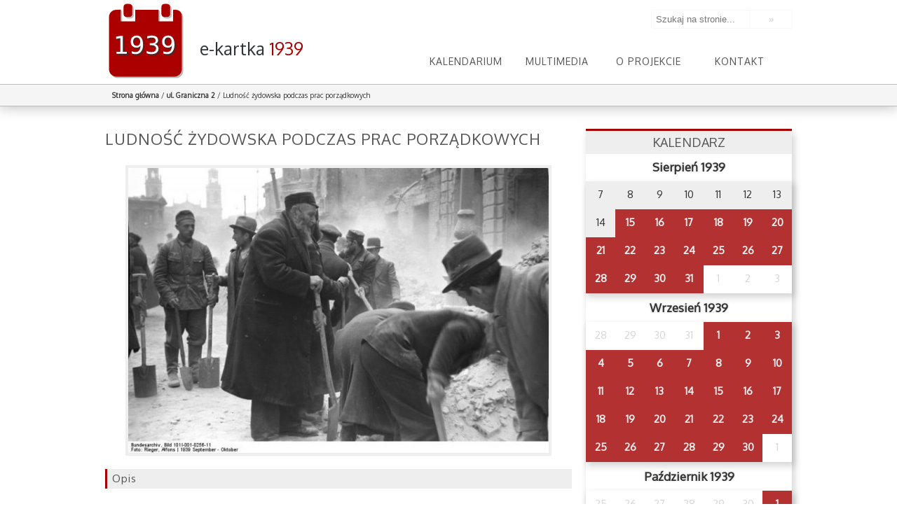

--- FILE ---
content_type: text/html; charset=UTF-8
request_url: http://blog.wrzesien39.waw.pl/kartka/ludnosc-zydowska/warschau-juden-bei-aufraumungsarbeiten-6
body_size: 9333
content:
<!doctype html>
<html lang="pl">
<head>
    <base href="http://blog.wrzesien39.waw.pl/" />
    <meta charset="utf-8" />
    <title>Ludność żydowska podczas prac porządkowych  - e-kartka z kalendarza 1939</title>
    <meta name="robots" content="index, follow" />
    <meta name="viewport" content="width=device-width, initial-scale=1">
    <meta name="apple-itunes-app" content="app-id=905267634">
    <!--[if IE]>
    <script src="http://blog.wrzesien39.waw.pl/wp-content/themes/kartka/js/html5.js"></script>
    <![endif]-->
    <link href='http://fonts.googleapis.com/css?family=Oxygen&subset=latin,latin-ext' rel='stylesheet' type='text/css'>
    <link rel="stylesheet" href="http://blog.wrzesien39.waw.pl/wp-content/themes/kartka/css/main.css?1566310936" type="text/css" media="screen, projection" />
    <script src="http://blog.wrzesien39.waw.pl/wp-content/themes/kartka/js/jquery.js"></script>
    <script src="http://blog.wrzesien39.waw.pl/wp-content/themes/kartka/js/jquery-ui.min.js" ></script>
    <script src="http://blog.wrzesien39.waw.pl/wp-content/themes/kartka/js/jquery.beforeafter-1.4.min.js" ></script>
    <script src="http://blog.wrzesien39.waw.pl/wp-content/themes/kartka/js/slidr.min.js" ></script>
    <script src="http://blog.wrzesien39.waw.pl/wp-content/themes/kartka/js/jquery.tooltipster.min.js" ></script>
    <script src="http://blog.wrzesien39.waw.pl/wp-content/themes/kartka/js/moment-with-langs.min.js" ></script>
    <script src="https://maps.googleapis.com/maps/api/js?key=AIzaSyBDbf_919UGYz6OKEwmjz8HLVC3WFqVDAs"
            async defer></script>

    <script type="text/javascript">
        var templatedir = "http://blog.wrzesien39.waw.pl/wp-content/themes/kartka";
        var now="2026-01-18";
        var siteurl="http://blog.wrzesien39.waw.pl";
    </script>
    <script src="http://blog.wrzesien39.waw.pl/wp-content/themes/kartka/js/main.js"></script>
    <meta name='robots' content='index, follow, max-image-preview:large, max-snippet:-1, max-video-preview:-1' />
	<style>img:is([sizes="auto" i], [sizes^="auto," i]) { contain-intrinsic-size: 3000px 1500px }</style>
	
	<!-- This site is optimized with the Yoast SEO plugin v23.9 - https://yoast.com/wordpress/plugins/seo/ -->
	<link rel="canonical" href="http://blog.wrzesien39.waw.pl/kartka/ludnosc-zydowska/warschau-juden-bei-aufraumungsarbeiten-6/" />
	<meta property="og:locale" content="pl_PL" />
	<meta property="og:type" content="article" />
	<meta property="og:title" content="Ludność żydowska podczas prac porządkowych  - e-kartka z kalendarza 1939" />
	<meta property="og:description" content="Wikimedia Commons, domena publiczna" />
	<meta property="og:url" content="http://blog.wrzesien39.waw.pl/kartka/ludnosc-zydowska/warschau-juden-bei-aufraumungsarbeiten-6/" />
	<meta property="og:site_name" content="e-kartka z kalendarza 1939" />
	<meta property="article:modified_time" content="2014-09-30T13:41:54+00:00" />
	<meta property="og:image" content="http://blog.wrzesien39.waw.pl/kartka/ludnosc-zydowska/warschau-juden-bei-aufraumungsarbeiten-6" />
	<meta property="og:image:width" content="800" />
	<meta property="og:image:height" content="543" />
	<meta property="og:image:type" content="image/jpeg" />
	<script type="application/ld+json" class="yoast-schema-graph">{"@context":"https://schema.org","@graph":[{"@type":"WebPage","@id":"http://blog.wrzesien39.waw.pl/kartka/ludnosc-zydowska/warschau-juden-bei-aufraumungsarbeiten-6/","url":"http://blog.wrzesien39.waw.pl/kartka/ludnosc-zydowska/warschau-juden-bei-aufraumungsarbeiten-6/","name":"Ludność żydowska podczas prac porządkowych - e-kartka z kalendarza 1939","isPartOf":{"@id":"https://www.w.wrzesien39.waw.pl/#website"},"primaryImageOfPage":{"@id":"http://blog.wrzesien39.waw.pl/kartka/ludnosc-zydowska/warschau-juden-bei-aufraumungsarbeiten-6/#primaryimage"},"image":{"@id":"http://blog.wrzesien39.waw.pl/kartka/ludnosc-zydowska/warschau-juden-bei-aufraumungsarbeiten-6/#primaryimage"},"thumbnailUrl":"http://blog.wrzesien39.waw.pl/wp-content/uploads/Bundesarchiv_Bild_101I-001-0256-11_Warschau_Juden_-_bei_Aufräumungsarbeiten.jpg","datePublished":"2014-09-26T10:01:12+00:00","dateModified":"2014-09-30T13:41:54+00:00","breadcrumb":{"@id":"http://blog.wrzesien39.waw.pl/kartka/ludnosc-zydowska/warschau-juden-bei-aufraumungsarbeiten-6/#breadcrumb"},"inLanguage":"pl-PL","potentialAction":[{"@type":"ReadAction","target":["http://blog.wrzesien39.waw.pl/kartka/ludnosc-zydowska/warschau-juden-bei-aufraumungsarbeiten-6/"]}]},{"@type":"ImageObject","inLanguage":"pl-PL","@id":"http://blog.wrzesien39.waw.pl/kartka/ludnosc-zydowska/warschau-juden-bei-aufraumungsarbeiten-6/#primaryimage","url":"http://blog.wrzesien39.waw.pl/wp-content/uploads/Bundesarchiv_Bild_101I-001-0256-11_Warschau_Juden_-_bei_Aufräumungsarbeiten.jpg","contentUrl":"http://blog.wrzesien39.waw.pl/wp-content/uploads/Bundesarchiv_Bild_101I-001-0256-11_Warschau_Juden_-_bei_Aufräumungsarbeiten.jpg","width":800,"height":543,"caption":"Wikimedia Commons, domena publiczna"},{"@type":"BreadcrumbList","@id":"http://blog.wrzesien39.waw.pl/kartka/ludnosc-zydowska/warschau-juden-bei-aufraumungsarbeiten-6/#breadcrumb","itemListElement":[{"@type":"ListItem","position":1,"name":"Home","item":"https://www.w.wrzesien39.waw.pl/"},{"@type":"ListItem","position":2,"name":"ul. Graniczna 2","item":"https://blog.wordpress.wrzesien39.waw.pl/kartka/ludnosc-zydowska"},{"@type":"ListItem","position":3,"name":"Ludność żydowska podczas prac porządkowych"}]},{"@type":"WebSite","@id":"https://www.w.wrzesien39.waw.pl/#website","url":"https://www.w.wrzesien39.waw.pl/","name":"e-kartka z kalendarza 1939","description":"","potentialAction":[{"@type":"SearchAction","target":{"@type":"EntryPoint","urlTemplate":"https://www.w.wrzesien39.waw.pl/?s={search_term_string}"},"query-input":{"@type":"PropertyValueSpecification","valueRequired":true,"valueName":"search_term_string"}}],"inLanguage":"pl-PL"}]}</script>
	<!-- / Yoast SEO plugin. -->


<script type="text/javascript">
/* <![CDATA[ */
window._wpemojiSettings = {"baseUrl":"https:\/\/s.w.org\/images\/core\/emoji\/16.0.1\/72x72\/","ext":".png","svgUrl":"https:\/\/s.w.org\/images\/core\/emoji\/16.0.1\/svg\/","svgExt":".svg","source":{"concatemoji":"http:\/\/blog.wrzesien39.waw.pl\/wp-includes\/js\/wp-emoji-release.min.js?ver=6.8.3"}};
/*! This file is auto-generated */
!function(s,n){var o,i,e;function c(e){try{var t={supportTests:e,timestamp:(new Date).valueOf()};sessionStorage.setItem(o,JSON.stringify(t))}catch(e){}}function p(e,t,n){e.clearRect(0,0,e.canvas.width,e.canvas.height),e.fillText(t,0,0);var t=new Uint32Array(e.getImageData(0,0,e.canvas.width,e.canvas.height).data),a=(e.clearRect(0,0,e.canvas.width,e.canvas.height),e.fillText(n,0,0),new Uint32Array(e.getImageData(0,0,e.canvas.width,e.canvas.height).data));return t.every(function(e,t){return e===a[t]})}function u(e,t){e.clearRect(0,0,e.canvas.width,e.canvas.height),e.fillText(t,0,0);for(var n=e.getImageData(16,16,1,1),a=0;a<n.data.length;a++)if(0!==n.data[a])return!1;return!0}function f(e,t,n,a){switch(t){case"flag":return n(e,"\ud83c\udff3\ufe0f\u200d\u26a7\ufe0f","\ud83c\udff3\ufe0f\u200b\u26a7\ufe0f")?!1:!n(e,"\ud83c\udde8\ud83c\uddf6","\ud83c\udde8\u200b\ud83c\uddf6")&&!n(e,"\ud83c\udff4\udb40\udc67\udb40\udc62\udb40\udc65\udb40\udc6e\udb40\udc67\udb40\udc7f","\ud83c\udff4\u200b\udb40\udc67\u200b\udb40\udc62\u200b\udb40\udc65\u200b\udb40\udc6e\u200b\udb40\udc67\u200b\udb40\udc7f");case"emoji":return!a(e,"\ud83e\udedf")}return!1}function g(e,t,n,a){var r="undefined"!=typeof WorkerGlobalScope&&self instanceof WorkerGlobalScope?new OffscreenCanvas(300,150):s.createElement("canvas"),o=r.getContext("2d",{willReadFrequently:!0}),i=(o.textBaseline="top",o.font="600 32px Arial",{});return e.forEach(function(e){i[e]=t(o,e,n,a)}),i}function t(e){var t=s.createElement("script");t.src=e,t.defer=!0,s.head.appendChild(t)}"undefined"!=typeof Promise&&(o="wpEmojiSettingsSupports",i=["flag","emoji"],n.supports={everything:!0,everythingExceptFlag:!0},e=new Promise(function(e){s.addEventListener("DOMContentLoaded",e,{once:!0})}),new Promise(function(t){var n=function(){try{var e=JSON.parse(sessionStorage.getItem(o));if("object"==typeof e&&"number"==typeof e.timestamp&&(new Date).valueOf()<e.timestamp+604800&&"object"==typeof e.supportTests)return e.supportTests}catch(e){}return null}();if(!n){if("undefined"!=typeof Worker&&"undefined"!=typeof OffscreenCanvas&&"undefined"!=typeof URL&&URL.createObjectURL&&"undefined"!=typeof Blob)try{var e="postMessage("+g.toString()+"("+[JSON.stringify(i),f.toString(),p.toString(),u.toString()].join(",")+"));",a=new Blob([e],{type:"text/javascript"}),r=new Worker(URL.createObjectURL(a),{name:"wpTestEmojiSupports"});return void(r.onmessage=function(e){c(n=e.data),r.terminate(),t(n)})}catch(e){}c(n=g(i,f,p,u))}t(n)}).then(function(e){for(var t in e)n.supports[t]=e[t],n.supports.everything=n.supports.everything&&n.supports[t],"flag"!==t&&(n.supports.everythingExceptFlag=n.supports.everythingExceptFlag&&n.supports[t]);n.supports.everythingExceptFlag=n.supports.everythingExceptFlag&&!n.supports.flag,n.DOMReady=!1,n.readyCallback=function(){n.DOMReady=!0}}).then(function(){return e}).then(function(){var e;n.supports.everything||(n.readyCallback(),(e=n.source||{}).concatemoji?t(e.concatemoji):e.wpemoji&&e.twemoji&&(t(e.twemoji),t(e.wpemoji)))}))}((window,document),window._wpemojiSettings);
/* ]]> */
</script>
<style id='wp-emoji-styles-inline-css' type='text/css'>

	img.wp-smiley, img.emoji {
		display: inline !important;
		border: none !important;
		box-shadow: none !important;
		height: 1em !important;
		width: 1em !important;
		margin: 0 0.07em !important;
		vertical-align: -0.1em !important;
		background: none !important;
		padding: 0 !important;
	}
</style>
<link rel='stylesheet' id='wp-block-library-css' href='http://blog.wrzesien39.waw.pl/wp-includes/css/dist/block-library/style.min.css?ver=6.8.3' type='text/css' media='all' />
<style id='classic-theme-styles-inline-css' type='text/css'>
/*! This file is auto-generated */
.wp-block-button__link{color:#fff;background-color:#32373c;border-radius:9999px;box-shadow:none;text-decoration:none;padding:calc(.667em + 2px) calc(1.333em + 2px);font-size:1.125em}.wp-block-file__button{background:#32373c;color:#fff;text-decoration:none}
</style>
<style id='global-styles-inline-css' type='text/css'>
:root{--wp--preset--aspect-ratio--square: 1;--wp--preset--aspect-ratio--4-3: 4/3;--wp--preset--aspect-ratio--3-4: 3/4;--wp--preset--aspect-ratio--3-2: 3/2;--wp--preset--aspect-ratio--2-3: 2/3;--wp--preset--aspect-ratio--16-9: 16/9;--wp--preset--aspect-ratio--9-16: 9/16;--wp--preset--color--black: #000000;--wp--preset--color--cyan-bluish-gray: #abb8c3;--wp--preset--color--white: #ffffff;--wp--preset--color--pale-pink: #f78da7;--wp--preset--color--vivid-red: #cf2e2e;--wp--preset--color--luminous-vivid-orange: #ff6900;--wp--preset--color--luminous-vivid-amber: #fcb900;--wp--preset--color--light-green-cyan: #7bdcb5;--wp--preset--color--vivid-green-cyan: #00d084;--wp--preset--color--pale-cyan-blue: #8ed1fc;--wp--preset--color--vivid-cyan-blue: #0693e3;--wp--preset--color--vivid-purple: #9b51e0;--wp--preset--gradient--vivid-cyan-blue-to-vivid-purple: linear-gradient(135deg,rgba(6,147,227,1) 0%,rgb(155,81,224) 100%);--wp--preset--gradient--light-green-cyan-to-vivid-green-cyan: linear-gradient(135deg,rgb(122,220,180) 0%,rgb(0,208,130) 100%);--wp--preset--gradient--luminous-vivid-amber-to-luminous-vivid-orange: linear-gradient(135deg,rgba(252,185,0,1) 0%,rgba(255,105,0,1) 100%);--wp--preset--gradient--luminous-vivid-orange-to-vivid-red: linear-gradient(135deg,rgba(255,105,0,1) 0%,rgb(207,46,46) 100%);--wp--preset--gradient--very-light-gray-to-cyan-bluish-gray: linear-gradient(135deg,rgb(238,238,238) 0%,rgb(169,184,195) 100%);--wp--preset--gradient--cool-to-warm-spectrum: linear-gradient(135deg,rgb(74,234,220) 0%,rgb(151,120,209) 20%,rgb(207,42,186) 40%,rgb(238,44,130) 60%,rgb(251,105,98) 80%,rgb(254,248,76) 100%);--wp--preset--gradient--blush-light-purple: linear-gradient(135deg,rgb(255,206,236) 0%,rgb(152,150,240) 100%);--wp--preset--gradient--blush-bordeaux: linear-gradient(135deg,rgb(254,205,165) 0%,rgb(254,45,45) 50%,rgb(107,0,62) 100%);--wp--preset--gradient--luminous-dusk: linear-gradient(135deg,rgb(255,203,112) 0%,rgb(199,81,192) 50%,rgb(65,88,208) 100%);--wp--preset--gradient--pale-ocean: linear-gradient(135deg,rgb(255,245,203) 0%,rgb(182,227,212) 50%,rgb(51,167,181) 100%);--wp--preset--gradient--electric-grass: linear-gradient(135deg,rgb(202,248,128) 0%,rgb(113,206,126) 100%);--wp--preset--gradient--midnight: linear-gradient(135deg,rgb(2,3,129) 0%,rgb(40,116,252) 100%);--wp--preset--font-size--small: 13px;--wp--preset--font-size--medium: 20px;--wp--preset--font-size--large: 36px;--wp--preset--font-size--x-large: 42px;--wp--preset--spacing--20: 0.44rem;--wp--preset--spacing--30: 0.67rem;--wp--preset--spacing--40: 1rem;--wp--preset--spacing--50: 1.5rem;--wp--preset--spacing--60: 2.25rem;--wp--preset--spacing--70: 3.38rem;--wp--preset--spacing--80: 5.06rem;--wp--preset--shadow--natural: 6px 6px 9px rgba(0, 0, 0, 0.2);--wp--preset--shadow--deep: 12px 12px 50px rgba(0, 0, 0, 0.4);--wp--preset--shadow--sharp: 6px 6px 0px rgba(0, 0, 0, 0.2);--wp--preset--shadow--outlined: 6px 6px 0px -3px rgba(255, 255, 255, 1), 6px 6px rgba(0, 0, 0, 1);--wp--preset--shadow--crisp: 6px 6px 0px rgba(0, 0, 0, 1);}:where(.is-layout-flex){gap: 0.5em;}:where(.is-layout-grid){gap: 0.5em;}body .is-layout-flex{display: flex;}.is-layout-flex{flex-wrap: wrap;align-items: center;}.is-layout-flex > :is(*, div){margin: 0;}body .is-layout-grid{display: grid;}.is-layout-grid > :is(*, div){margin: 0;}:where(.wp-block-columns.is-layout-flex){gap: 2em;}:where(.wp-block-columns.is-layout-grid){gap: 2em;}:where(.wp-block-post-template.is-layout-flex){gap: 1.25em;}:where(.wp-block-post-template.is-layout-grid){gap: 1.25em;}.has-black-color{color: var(--wp--preset--color--black) !important;}.has-cyan-bluish-gray-color{color: var(--wp--preset--color--cyan-bluish-gray) !important;}.has-white-color{color: var(--wp--preset--color--white) !important;}.has-pale-pink-color{color: var(--wp--preset--color--pale-pink) !important;}.has-vivid-red-color{color: var(--wp--preset--color--vivid-red) !important;}.has-luminous-vivid-orange-color{color: var(--wp--preset--color--luminous-vivid-orange) !important;}.has-luminous-vivid-amber-color{color: var(--wp--preset--color--luminous-vivid-amber) !important;}.has-light-green-cyan-color{color: var(--wp--preset--color--light-green-cyan) !important;}.has-vivid-green-cyan-color{color: var(--wp--preset--color--vivid-green-cyan) !important;}.has-pale-cyan-blue-color{color: var(--wp--preset--color--pale-cyan-blue) !important;}.has-vivid-cyan-blue-color{color: var(--wp--preset--color--vivid-cyan-blue) !important;}.has-vivid-purple-color{color: var(--wp--preset--color--vivid-purple) !important;}.has-black-background-color{background-color: var(--wp--preset--color--black) !important;}.has-cyan-bluish-gray-background-color{background-color: var(--wp--preset--color--cyan-bluish-gray) !important;}.has-white-background-color{background-color: var(--wp--preset--color--white) !important;}.has-pale-pink-background-color{background-color: var(--wp--preset--color--pale-pink) !important;}.has-vivid-red-background-color{background-color: var(--wp--preset--color--vivid-red) !important;}.has-luminous-vivid-orange-background-color{background-color: var(--wp--preset--color--luminous-vivid-orange) !important;}.has-luminous-vivid-amber-background-color{background-color: var(--wp--preset--color--luminous-vivid-amber) !important;}.has-light-green-cyan-background-color{background-color: var(--wp--preset--color--light-green-cyan) !important;}.has-vivid-green-cyan-background-color{background-color: var(--wp--preset--color--vivid-green-cyan) !important;}.has-pale-cyan-blue-background-color{background-color: var(--wp--preset--color--pale-cyan-blue) !important;}.has-vivid-cyan-blue-background-color{background-color: var(--wp--preset--color--vivid-cyan-blue) !important;}.has-vivid-purple-background-color{background-color: var(--wp--preset--color--vivid-purple) !important;}.has-black-border-color{border-color: var(--wp--preset--color--black) !important;}.has-cyan-bluish-gray-border-color{border-color: var(--wp--preset--color--cyan-bluish-gray) !important;}.has-white-border-color{border-color: var(--wp--preset--color--white) !important;}.has-pale-pink-border-color{border-color: var(--wp--preset--color--pale-pink) !important;}.has-vivid-red-border-color{border-color: var(--wp--preset--color--vivid-red) !important;}.has-luminous-vivid-orange-border-color{border-color: var(--wp--preset--color--luminous-vivid-orange) !important;}.has-luminous-vivid-amber-border-color{border-color: var(--wp--preset--color--luminous-vivid-amber) !important;}.has-light-green-cyan-border-color{border-color: var(--wp--preset--color--light-green-cyan) !important;}.has-vivid-green-cyan-border-color{border-color: var(--wp--preset--color--vivid-green-cyan) !important;}.has-pale-cyan-blue-border-color{border-color: var(--wp--preset--color--pale-cyan-blue) !important;}.has-vivid-cyan-blue-border-color{border-color: var(--wp--preset--color--vivid-cyan-blue) !important;}.has-vivid-purple-border-color{border-color: var(--wp--preset--color--vivid-purple) !important;}.has-vivid-cyan-blue-to-vivid-purple-gradient-background{background: var(--wp--preset--gradient--vivid-cyan-blue-to-vivid-purple) !important;}.has-light-green-cyan-to-vivid-green-cyan-gradient-background{background: var(--wp--preset--gradient--light-green-cyan-to-vivid-green-cyan) !important;}.has-luminous-vivid-amber-to-luminous-vivid-orange-gradient-background{background: var(--wp--preset--gradient--luminous-vivid-amber-to-luminous-vivid-orange) !important;}.has-luminous-vivid-orange-to-vivid-red-gradient-background{background: var(--wp--preset--gradient--luminous-vivid-orange-to-vivid-red) !important;}.has-very-light-gray-to-cyan-bluish-gray-gradient-background{background: var(--wp--preset--gradient--very-light-gray-to-cyan-bluish-gray) !important;}.has-cool-to-warm-spectrum-gradient-background{background: var(--wp--preset--gradient--cool-to-warm-spectrum) !important;}.has-blush-light-purple-gradient-background{background: var(--wp--preset--gradient--blush-light-purple) !important;}.has-blush-bordeaux-gradient-background{background: var(--wp--preset--gradient--blush-bordeaux) !important;}.has-luminous-dusk-gradient-background{background: var(--wp--preset--gradient--luminous-dusk) !important;}.has-pale-ocean-gradient-background{background: var(--wp--preset--gradient--pale-ocean) !important;}.has-electric-grass-gradient-background{background: var(--wp--preset--gradient--electric-grass) !important;}.has-midnight-gradient-background{background: var(--wp--preset--gradient--midnight) !important;}.has-small-font-size{font-size: var(--wp--preset--font-size--small) !important;}.has-medium-font-size{font-size: var(--wp--preset--font-size--medium) !important;}.has-large-font-size{font-size: var(--wp--preset--font-size--large) !important;}.has-x-large-font-size{font-size: var(--wp--preset--font-size--x-large) !important;}
:where(.wp-block-post-template.is-layout-flex){gap: 1.25em;}:where(.wp-block-post-template.is-layout-grid){gap: 1.25em;}
:where(.wp-block-columns.is-layout-flex){gap: 2em;}:where(.wp-block-columns.is-layout-grid){gap: 2em;}
:root :where(.wp-block-pullquote){font-size: 1.5em;line-height: 1.6;}
</style>
<link rel='stylesheet' id='contact-form-7-css' href='http://blog.wrzesien39.waw.pl/wp-content/plugins/contact-form-7/includes/css/styles.css?ver=6.0.1' type='text/css' media='all' />
<script type="text/javascript" src="http://blog.wrzesien39.waw.pl/wp-includes/js/jquery/jquery.min.js?ver=3.7.1" id="jquery-core-js"></script>
<script type="text/javascript" src="http://blog.wrzesien39.waw.pl/wp-includes/js/jquery/jquery-migrate.min.js?ver=3.4.1" id="jquery-migrate-js"></script>
<link rel="https://api.w.org/" href="http://blog.wrzesien39.waw.pl/wp-json/" /><link rel="alternate" title="JSON" type="application/json" href="http://blog.wrzesien39.waw.pl/wp-json/wp/v2/media/986" /><link rel="EditURI" type="application/rsd+xml" title="RSD" href="http://blog.wrzesien39.waw.pl/xmlrpc.php?rsd" />
<meta name="generator" content="WordPress 6.8.3" />
<link rel="alternate" title="oEmbed (JSON)" type="application/json+oembed" href="http://blog.wrzesien39.waw.pl/wp-json/oembed/1.0/embed?url=http%3A%2F%2Fblog.wrzesien39.waw.pl%2Fkartka%2Fludnosc-zydowska%2Fwarschau-juden-bei-aufraumungsarbeiten-6" />
<link rel="alternate" title="oEmbed (XML)" type="text/xml+oembed" href="http://blog.wrzesien39.waw.pl/wp-json/oembed/1.0/embed?url=http%3A%2F%2Fblog.wrzesien39.waw.pl%2Fkartka%2Fludnosc-zydowska%2Fwarschau-juden-bei-aufraumungsarbeiten-6&#038;format=xml" />
<style type="text/css">.recentcomments a{display:inline !important;padding:0 !important;margin:0 !important;}</style>		<style type="text/css" id="wp-custom-css">
			div.arch {
	text-align: center;
	font-size: 2em;
	color: #a0c0c0;
	margin-top: 1.5em;
	text-transform: uppercase;
}		</style>
		    <script>
  (function(i,s,o,g,r,a,m){i['GoogleAnalyticsObject']=r;i[r]=i[r]||function(){
  (i[r].q=i[r].q||[]).push(arguments)},i[r].l=1*new Date();a=s.createElement(o),
  m=s.getElementsByTagName(o)[0];a.async=1;a.src=g;m.parentNode.insertBefore(a,m)
  })(window,document,'script','//www.google-analytics.com/analytics.js','ga');

  ga('create', 'UA-5152696-12', 'auto');
  ga('send', 'pageview');

    </script>
    <link rel="icon" type="image/png" href="http://blog.wrzesien39.waw.pl/wp-content/themes/kartka/img/favicon_32.png" />
</head>
<body class="page id-986">
    <header id="header">
    <div class="pageSize">
        <div class="headerTitle">
            <a href="http://blog.wrzesien39.waw.pl" class="logo">
                <img src="http://blog.wrzesien39.waw.pl/wp-content/themes/kartka/img/logo.svg" alt="e-kartka z historii - Warszawa 1939" />
                <div class="text">
                    <h1>e-kartka <span>1939</span></h1>
                    <!--<h2>1939</h2>-->
                </div>

            </a>
        </div>
         <form role="search" method="get" class="search-form" action="http://blog.wrzesien39.waw.pl/">
	<label>
		<input type="search" class="search-field" placeholder="Szukaj na stronie..." value="" name="s" title="Szukaj na stronie:" />
	</label>
    <input type="submit" class="search-submit" value="&#187;" />
</form>        <nav id="menuTop">
            <ul id="menu-menutop" class="menu"><li id="menu-item-82" class="menu-item menu-item-type-post_type menu-item-object-page menu-item-home menu-item-82"><a href="http://blog.wrzesien39.waw.pl/">Kalendarium</a></li>
<li id="menu-item-100" class="menu-item menu-item-type-post_type menu-item-object-page menu-item-has-children menu-item-100"><a href="http://blog.wrzesien39.waw.pl/multimedia/zdjecia">Multimedia</a>
<ul class="sub-menu">
	<li id="menu-item-53" class="menu-item menu-item-type-post_type menu-item-object-page menu-item-53"><a href="http://blog.wrzesien39.waw.pl/multimedia/zdjecia">Zdjęcia</a></li>
	<li id="menu-item-54" class="menu-item menu-item-type-post_type menu-item-object-page menu-item-54"><a href="http://blog.wrzesien39.waw.pl/multimedia/audio">Audio</a></li>
	<li id="menu-item-132" class="menu-item menu-item-type-post_type menu-item-object-page menu-item-132"><a href="http://blog.wrzesien39.waw.pl/multimedia/wideo">Wideo</a></li>
	<li id="menu-item-98" class="menu-item menu-item-type-post_type menu-item-object-page menu-item-98"><a href="http://blog.wrzesien39.waw.pl/multimedia/dokumenty">Dokumenty</a></li>
</ul>
</li>
<li id="menu-item-44" class="menu-item menu-item-type-post_type menu-item-object-page menu-item-44"><a href="http://blog.wrzesien39.waw.pl/o-projekcie">O projekcie</a></li>
<li id="menu-item-43" class="menu-item menu-item-type-post_type menu-item-object-page menu-item-43"><a href="http://blog.wrzesien39.waw.pl/kontakt">Kontakt</a></li>
</ul>        </nav>

    </div>



</header>    <section id="breadcrumbs" >
        <div class="pageSize">
            <a href="http://blog.wrzesien39.waw.pl">Strona główna</a> <span class="separator">/</span> <a href="http://blog.wrzesien39.waw.pl/kartka/ludnosc-zydowska" title="ul. Graniczna 2">ul. Graniczna 2</a> <span class="separator">/</span> Ludność żydowska podczas prac porządkowych         </div>
    </section>
    <div id="content" class="pageSize">
        <section id="left">
            <article class="card">
                <h1>Ludność żydowska podczas prac porządkowych</h1>
                <div class="content attachment">
                    <br /><span style="text-align: center;text-align: center;width: 100%;float: left;"> <a href="http://blog.wrzesien39.waw.pl/wp-content/uploads/Bundesarchiv_Bild_101I-001-0256-11_Warschau_Juden_-_bei_Aufräumungsarbeiten.jpg"><img width="600" height="407" src="http://blog.wrzesien39.waw.pl/wp-content/uploads/Bundesarchiv_Bild_101I-001-0256-11_Warschau_Juden_-_bei_Aufräumungsarbeiten.jpg" class="attachment-600x1000 size-600x1000" alt="" decoding="async" fetchpriority="high" srcset="http://blog.wrzesien39.waw.pl/wp-content/uploads/Bundesarchiv_Bild_101I-001-0256-11_Warschau_Juden_-_bei_Aufräumungsarbeiten.jpg 800w, http://blog.wrzesien39.waw.pl/wp-content/uploads/Bundesarchiv_Bild_101I-001-0256-11_Warschau_Juden_-_bei_Aufräumungsarbeiten-640x434.jpg 640w" sizes="(max-width: 600px) 100vw, 600px" /></a></span><br /><section class="description"><h1>Opis</h1><p>Ludność żydowska podczas prac porządkowych. Ulica Graniczna w kierunku placu Grzybowskiego.</p>
</section> 
                                            <section class="licence">
                            <h1>Licencja / źródło</h1>
                            <span> Wikimedia Commons, domena publiczna</span>
                        </section>
                                            <section class="attachments">
                        <h1>Plik podchodzi z e-kartki z dnia <a href="http://blog.wrzesien39.waw.pl/kartka/ludnosc-zydowska"> 03.10.1939 </a></h1>
                    </section>
                </div>
            </article>
        </section>

        <section id="right">
            <section id="calendar">
                <h1>KALENDARZ</h1>
                <section class="calendarView">
    <h1>Sierpień 1939</h1>
        <table><tr><td data-id="m08d07" class="">7</td><td data-id="m08d08" class="">8</td><td data-id="m08d09" class="">9</td><td data-id="m08d10" class="">10</td><td data-id="m08d11" class="">11</td><td data-id="m08d12" class="">12</td><td data-id="m08d13" class="">13</td></tr><tr><td data-id="m08d14" class="">14</td><td title="ul. Długa przy placu Krasińskich" class="available"><a href="http://blog.wrzesien39.waw.pl/kartka/ul-dluga">15</a></td><td title="ul. Chmielna 48 (dziś plac Defilad)" class="available"><a href="http://blog.wrzesien39.waw.pl/kartka/ul-chmielna-48-2">16</a></td><td title="Plac Małachowskiego róg Królewskiej" class="available"><a href="http://blog.wrzesien39.waw.pl/kartka/plac-malachowskiego">17</a></td><td title="Szczęśliwe dni" class="available"><a href="http://blog.wrzesien39.waw.pl/kartka/szczesliwe-dni">18</a></td><td title="ul. Bednarska 17" class="available"><a href="http://blog.wrzesien39.waw.pl/kartka/ul-bednarska">19</a></td><td title="Plac Piłsudskiego, widok na ul. Ossolińskich" class="available"><a href="http://blog.wrzesien39.waw.pl/kartka/plac-pilsudskiego-widok-ul-ossolinskich">20</a></td></tr><tr><td title="Hale Mirowskie" class="available"><a href="http://blog.wrzesien39.waw.pl/kartka/hale-mirowskie">21</a></td><td title="Basen przy ul. Łazienkowskiej 1" class="available"><a href="http://blog.wrzesien39.waw.pl/kartka/ul-basen">22</a></td><td title="ul. Grójecka, róg dawnej Opaczewskiej" class="available"><a href="http://blog.wrzesien39.waw.pl/kartka/grojecka">23</a></td><td title="ul. Świętokrzyska 12" class="available"><a href="http://blog.wrzesien39.waw.pl/kartka/ul-swietokrzyska">24</a></td><td title="ul. Krakowskie Przedmieście 62" class="available"><a href="http://blog.wrzesien39.waw.pl/kartka/ul-krakowskie-przedmiescie-62">25</a></td><td title="Odroczenie rozpoczęcia roku szkolnego" class="available"><a href="http://blog.wrzesien39.waw.pl/kartka/odroczenie-rozpoczecia-szkolnego">26</a></td><td title="Stadion Legii, ul. Łazienkowska 3" class="available"><a href="http://blog.wrzesien39.waw.pl/kartka/219">27</a></td></tr><tr><td title="ul. Narbutta 53" class="available"><a href="http://blog.wrzesien39.waw.pl/kartka/ul-narbutta-53">28</a></td><td title="Szyldziki dla dzieci" class="available"><a href="http://blog.wrzesien39.waw.pl/kartka/szyldziki-dzieci">29</a></td><td title="Mobilizacja" class="available"><a href="http://blog.wrzesien39.waw.pl/kartka/mobilizacja">30</a></td><td title="ul. Krakowskie Przedmieście, Hotel Bristol" class="available"><a href="http://blog.wrzesien39.waw.pl/kartka/ul-krakowskie-przedmiescie-hotel-bristol">31</a></td><td data-id="m09d01" class="disable">1</td><td data-id="m09d02" class="disable">2</td><td data-id="m09d03" class="disable">3</td></tr><tr></tr> </table>    <h1>Wrzesień 1939</h1>
        <table><tr><td data-id="m08d28" class="disable">28</td><td data-id="m08d29" class="disable">29</td><td data-id="m08d30" class="disable">30</td><td data-id="m08d31" class="disable">31</td><td title="Fort Bema" class="available"><a href="http://blog.wrzesien39.waw.pl/kartka/fortbema">1</a></td><td title="ul. Marszałkowska, róg Alei Jerozolimskich" class="available"><a href="http://blog.wrzesien39.waw.pl/kartka/ulica-marszalkowska-rog-alei-jerozolimskich">2</a></td><td title="ul. Nowy Świat 18" class="available"><a href="http://blog.wrzesien39.waw.pl/kartka/ul-nowy-swiat-18">3</a></td></tr><tr><td title="ul. Grochowska 118, 120" class="available"><a href="http://blog.wrzesien39.waw.pl/kartka/ul-grochowska-120">4</a></td><td title="Dworzec Wschodni" class="available"><a href="http://blog.wrzesien39.waw.pl/kartka/dworzec-wschodni">5</a></td><td title="Ewakuacja" class="available"><a href="http://blog.wrzesien39.waw.pl/kartka/ewakuacja">6</a></td><td title="Barykada na ulicy Nowogrodzkiej" class="available"><a href="http://blog.wrzesien39.waw.pl/kartka/ul-nowogrodzka-rog-marszalkowskiej">7</a></td><td title="ul. Grójecka 90 i 88 (dziś 76)" class="available"><a href="http://blog.wrzesien39.waw.pl/kartka/ul-grojecka">8</a></td><td title="ul. Grójecka 70 i 72 (dziś 68)" class="available"><a href="http://blog.wrzesien39.waw.pl/kartka/ul-grojecka-70">9</a></td><td title="Szpital św. Zofii, ul. Żelazna 90" class="available"><a href="http://blog.wrzesien39.waw.pl/kartka/szpital-sw-zofii-ul-zelazna-90">10</a></td></tr><tr><td title="Most Poniatowskiego" class="available"><a href="http://blog.wrzesien39.waw.pl/kartka/most-poniatowskiego">11</a></td><td title="Stefan Starzyński" class="available"><a href="http://blog.wrzesien39.waw.pl/kartka/stefan-starzynski">12</a></td><td title="Gazeciarze" class="available"><a href="http://blog.wrzesien39.waw.pl/kartka/gazeciarze">13</a></td><td title="ul. Białołęcka 28 (dziś Wysockiego)" class="available"><a href="http://blog.wrzesien39.waw.pl/kartka/ul-bialolecka-28-dzis-wysockiego">14</a></td><td title="ul. Białołęcka 38 (dziś Wysockiego 8)" class="available"><a href="http://blog.wrzesien39.waw.pl/kartka/ul-bialolecka-38-dzis-wysockiego">15</a></td><td title="Bombardowanie Nalewek" class="available"><a href="http://blog.wrzesien39.waw.pl/kartka/bombardowanie-nalewek">16</a></td><td title="Archikatedra św. Jana" class="available"><a href="http://blog.wrzesien39.waw.pl/kartka/archikatedra-sw-jana">17</a></td></tr><tr><td title="Zagubione dzieci" class="available"><a href="http://blog.wrzesien39.waw.pl/kartka/zagubione-dzieci">18</a></td><td title="ul. Nowy Świat 31 róg z ul. Chmielną" class="available"><a href="http://blog.wrzesien39.waw.pl/kartka/ul-chmielna-rog-nowego-swiatu">19</a></td><td title="Konina " class="available"><a href="http://blog.wrzesien39.waw.pl/kartka/konina">20</a></td><td title="Plac J. H. Dąbrowskiego 6" class="available"><a href="http://blog.wrzesien39.waw.pl/kartka/21-wrzesnia">21</a></td><td title="Cmentarze na skwerach" class="available"><a href="http://blog.wrzesien39.waw.pl/kartka/cmentarze-skwerach">22</a></td><td title="Elektrownia Miejska" class="available"><a href="http://blog.wrzesien39.waw.pl/kartka/elektrownia-miejska">23</a></td><td title="Brak wody" class="available"><a href="http://blog.wrzesien39.waw.pl/kartka/brak-wody">24</a></td></tr><tr><td title="Czarny poniedziałek" class="available"><a href="http://blog.wrzesien39.waw.pl/kartka/lany-poniedzialek">25</a></td><td title="Plac Piłsudskiego" class="available"><a href="http://blog.wrzesien39.waw.pl/kartka/plac-pilsudskiego">26</a></td><td title="ul. Emilii Plater 33 " class="available"><a href="http://blog.wrzesien39.waw.pl/kartka/27-wrzesnia">27</a></td><td title="Kapitulacja" class="available"><a href="http://blog.wrzesien39.waw.pl/kartka/kapitulacja">28</a></td><td title="ul. Marszałkowska róg Alej Jerozolimskich" class="available"><a href="http://blog.wrzesien39.waw.pl/kartka/ul-marszalkowska-rog-alei-jerozolimskich">29</a></td><td title="ul. Puławska 99" class="available"><a href="http://blog.wrzesien39.waw.pl/kartka/ul-pulawska-99">30</a></td><td data-id="m10d01" class="disable">1</td></tr><tr></tr> </table>    <h1>Październik 1939</h1>
        <table><tr><td data-id="m09d25" class="disable">25</td><td data-id="m09d26" class="disable">26</td><td data-id="m09d27" class="disable">27</td><td data-id="m09d28" class="disable">28</td><td data-id="m09d29" class="disable">29</td><td data-id="m09d30" class="disable">30</td><td title="ul. Opaczewska 2a dziś Banacha 2" class="available"><a href="http://blog.wrzesien39.waw.pl/kartka/niemcy">1</a></td></tr><tr><td title="Plac Piłsudskiego" class="available"><a href="http://blog.wrzesien39.waw.pl/kartka/rozdawanie-zywnosci">2</a></td><td title="ul. Graniczna 2" class="available"><a href="http://blog.wrzesien39.waw.pl/kartka/ludnosc-zydowska">3</a></td><td title="Ul. Grójecka 109" class="available"><a href="http://blog.wrzesien39.waw.pl/kartka/4-pazdziernika-uchodzcy-opuszczaja">4</a></td><td title="Aleje Ujazdowskie 23 (dziś 23/25)" class="available"><a href="http://blog.wrzesien39.waw.pl/kartka/5-pazdziernika-defilada">5</a></td><td data-id="m10d06" class="">6</td><td data-id="m10d07" class="">7</td><td data-id="m10d08" class="">8</td></tr><tr><td data-id="m10d09" class="">9</td><td data-id="m10d10" class="">10</td><td data-id="m10d11" class="">11</td><td data-id="m10d12" class="">12</td><td data-id="m10d13" class="">13</td><td data-id="m10d14" class="">14</td><td data-id="m10d15" class="">15</td></tr><tr></tr> </table>
   
</section>
            </section>
            <section id="apps">
                <h1>Aplikacje</h1>
                <div>
                    <a href="https://play.google.com/store/apps/details?id=pl.desi9n.kartka1939" class="gplay">Google Play</a>
                    <a href="https://itunes.apple.com/us/app/pl.desi9n.kartka1939/id905267634?l=pl&ls=1&mt=8" class="appstore">AppStore</a>
                </div>

            </section>
        </section>
    </div>




        <footer>
        <section class="pageSize">
            <p class="copy">&copy; Copyright 2026 - e-kartka z kalendarza 1939</p>
            <p class="author">Projekt i wykonanie: <a href="http://desi9n.pl" title="Aplikacje mobilne dla firm">desi9n.pl</a></p>
        </section>
        
        <i class="fa icon-up totop"></i>
    </footer>

<script type="speculationrules">
{"prefetch":[{"source":"document","where":{"and":[{"href_matches":"\/*"},{"not":{"href_matches":["\/wp-*.php","\/wp-admin\/*","\/wp-content\/uploads\/*","\/wp-content\/*","\/wp-content\/plugins\/*","\/wp-content\/themes\/kartka\/*","\/*\\?(.+)"]}},{"not":{"selector_matches":"a[rel~=\"nofollow\"]"}},{"not":{"selector_matches":".no-prefetch, .no-prefetch a"}}]},"eagerness":"conservative"}]}
</script>
<script type="text/javascript" src="http://blog.wrzesien39.waw.pl/wp-includes/js/dist/hooks.min.js?ver=4d63a3d491d11ffd8ac6" id="wp-hooks-js"></script>
<script type="text/javascript" src="http://blog.wrzesien39.waw.pl/wp-includes/js/dist/i18n.min.js?ver=5e580eb46a90c2b997e6" id="wp-i18n-js"></script>
<script type="text/javascript" id="wp-i18n-js-after">
/* <![CDATA[ */
wp.i18n.setLocaleData( { 'text direction\u0004ltr': [ 'ltr' ] } );
/* ]]> */
</script>
<script type="text/javascript" src="http://blog.wrzesien39.waw.pl/wp-content/plugins/contact-form-7/includes/swv/js/index.js?ver=6.0.1" id="swv-js"></script>
<script type="text/javascript" id="contact-form-7-js-before">
/* <![CDATA[ */
var wpcf7 = {
    "api": {
        "root": "http:\/\/blog.wrzesien39.waw.pl\/wp-json\/",
        "namespace": "contact-form-7\/v1"
    }
};
/* ]]> */
</script>
<script type="text/javascript" src="http://blog.wrzesien39.waw.pl/wp-content/plugins/contact-form-7/includes/js/index.js?ver=6.0.1" id="contact-form-7-js"></script>
<script type="text/javascript" src="http://blog.wrzesien39.waw.pl/wp-content/themes/kartka/js/jquery.fancybox.pack.js?ver=6.8.3" id="fancybox-js"></script>
<script type="text/javascript" src="http://blog.wrzesien39.waw.pl/wp-content/themes/kartka/js/lightbox.js?ver=6.8.3" id="lightbox-js"></script>
 </body>
</html>


--- FILE ---
content_type: image/svg+xml
request_url: http://blog.wrzesien39.waw.pl/wp-content/themes/kartka/img/logo.svg
body_size: 2407
content:
<svg width="1024" height="1024" version="1.1" viewBox="0 0 270.93 270.93" xmlns="http://www.w3.org/2000/svg">
 <g transform="translate(76.357 -139.71)" display="none">
  <rect y="233" width="64" height="64" fill="#fff" stroke-width=".26458"/>
 </g>
 <g transform="matrix(4.8946 0 0 4.8946 -21.155 -1161.5)" opacity=".3">
  <path d="m15 243.97 1 1v8.0258h10v-7.9801l7-0.0199 8-0.99998 1 0.99998v8h10v-7.9269s6-2.1552 6 4.9269v36c0 2.77-2.23 5-5 5h-40c-2.77 0-5-2.23-5-5v-36c0-2.77 4.23-6.0258 7-6.0258z" fill="#1a1a1a" stroke-width=".24211"/>
 </g>
 <g transform="matrix(4.8946 0 0 4.8946 -21.155 -1161.5)">
  <path d="m12 244 3-0.0258v8.0258h10v-7.9801l7-0.0199h9v8h10v-7.9269l1.9592-0.01c2.3514-0.012 4.0408 1.7417 4.0408 4.9369v36c0 2.77-2.23 5-5 5h-40c-2.77 0-5-2.23-5-5v-36c0-2.77 2.23-5 5-5z" fill="#a00" stroke-width=".24211"/>
 </g>
 <g transform="matrix(4.8946 0 0 4.8946 -21.155 -1161.5)" fill="#333" opacity=".3" stroke-width=".25666">
  <rect x="18" y="241" width="6" height="9" rx="2"/>
  <rect x="44" y="241" width="6" height="9" rx="2" opacity="1"/>
 </g>
 <g transform="matrix(4.8946 0 0 4.8946 -21.155 -1161.5)" fill="#a00" stroke-width=".25666">
  <rect x="17" y="240" width="6" height="9" rx="2"/>
  <rect x="43" y="240" width="6" height="9" rx="2"/>
 </g>
 <g fill="#333" opacity=".7" stroke-width="7.5292" style="paint-order:fill markers stroke" aria-label="1939">
  <path d="m38.179 181.07 18.249-1.9161v-46.095l-14.529 2.9138-4.8946-4.9637 22.622-10.36 4.8946 4.9636v53.541l8.4604-4.9637 4.8946 4.9637v6.8798h-34.804z" style="paint-order:fill markers stroke"/>
  <path d="m94.672 184.78-4.8946-4.9636c2.0505 0.97127 9.0225-0.76954 11.127-0.25693 2.1044 0.51261 4.1684 0.76892 6.1918 0.76892 5.3959 0 9.5103-1.8076 12.343-5.4229 2.8598-3.6422 4.4921-9.1596 4.8968-16.552-1.5648 2.3202-3.5478 4.1009-5.949 5.342-2.4012 1.2411-5.0587 1.8616-7.9725 1.8616-6.0434 0-10.832-1.8211-14.367-5.4634-3.5074-3.6692-5.261-8.674-5.261-15.014 0-6.2053 1.8346-11.183 5.5038-14.933 3.6692-3.7502 8.5525-5.6252 14.65-5.6252 6.9877 0 12.316 2.6845 15.985 8.0534 3.6962 5.342 5.5443 13.112 5.5443 23.31 0 9.5238-2.2663 17.132-6.7989 22.825-4.5056 5.6657-10.576 8.4986-18.211 8.4986-2.0504 0-4.1279-0.20235-6.2323-0.60704-2.1044-0.40469-4.2898-1.0117-6.5561-1.8211zm16.269-25.617c3.6692 0 5.8592-4.6031 7.9906-7.1122 2.1584-2.5091 3.9478-2.6005 3.9478-6.9712 0-4.3437-1.0792-7.7701-3.2376-10.279-2.1314-2.5361-5.0317-3.8041-8.7009-3.8041s-6.583 1.268-8.7414 3.8041c-2.1314 2.5091-3.1971 5.9355-3.1971 10.279 0 4.3707 1.0657 7.8106 3.1971 10.32 2.1584 2.5091 5.0722 3.7637 8.7414 3.7637z" style="paint-order:fill markers stroke"/>
  <path d="m171.97 153.46c3.912 0.83637 6.9608 2.5766 9.1461 5.2206 2.2123 2.644 3.3185 5.9085 3.3185 9.7936 0 5.9625-2.0504 10.576-6.1514 13.841-4.1009 3.2645-9.9285 4.8968-17.483 4.8968-2.5361 0-5.1531-0.25631-7.8511-0.76892-2.671-0.48563-5.4364-1.2276-8.2962-2.2258l-4.8946-4.9637c2.2663 1.322 9.643-0.60763 12.341 0.0669 2.698 0.67449 5.5173 1.0117 8.4581 1.0117 5.1261 0 9.0247-1.0117 11.696-3.0352 2.698-2.0235 4.047-4.9642 4.047-8.8223 0-3.5613-1.2546-6.3402-3.7637-8.3367-2.4821-2.0235-5.949-3.0352-10.401-3.0352h-7.0417l-4.8946-4.9636 12.26-1.7543c3.9794-0.56942 5.0662-2.5209 7.1976-4.1127 2.1314-1.6188 5.2265-2.214 5.2265-5.2358 0-3.1027-1.1062-5.4769-3.3185-7.1226-2.1854-1.6727-5.3285-2.5091-9.4294-2.5091-2.2393 0-4.6405 0.24282-7.2036 0.72845s-5.3824 1.2411-8.4581 2.2663l-4.8946-4.9637c3.1027-0.86335 10.898-3.8317 13.596-4.2634 2.725-0.43167 5.288-0.64751 7.6892-0.64751 6.2053 0 11.116 1.4164 14.731 4.2493 3.6153 2.8059 5.4229 6.61 5.4229 11.412 0 3.3455-0.95778 6.1783-2.8733 8.4986-1.9156 2.2933-4.6405 3.8851-8.1748 4.7754z" style="paint-order:fill markers stroke"/>
  <path d="m200.22 184.78-4.8946-4.9636c2.0504 0.97127 9.0224-0.76954 11.127-0.25693s4.1684 0.76892 6.1918 0.76892c5.3959 0 9.5103-1.8076 12.343-5.4229 2.8598-3.6422 4.4921-9.1596 4.8968-16.552-1.5648 2.3202-3.5478 4.1009-5.949 5.342-2.4012 1.2411-5.0587 1.8616-7.9725 1.8616-6.0434 0-10.832-1.8211-14.367-5.4634-3.5074-3.6692-5.261-8.674-5.261-15.014 0-6.2053 1.8346-11.183 5.5038-14.933s8.5525-5.6252 14.65-5.6252c6.9877 0 12.316 2.6845 15.985 8.0534 3.6962 5.342 5.5443 13.112 5.5443 23.31 0 9.5238-2.2663 17.132-6.7989 22.825-4.5056 5.6657-10.576 8.4986-18.211 8.4986-2.0504 0-4.1279-0.20235-6.2323-0.60704s-4.2898-1.0117-6.556-1.8211zm16.269-25.617c3.6692 0 5.8592-5.8207 7.9906-8.3298 2.1584-2.5091 3.9478-1.3828 3.9478-5.7535 0-4.3437-1.0792-7.7701-3.2376-10.279-2.1314-2.5361-5.0317-3.8041-8.7009-3.8041s-6.583 1.268-8.7414 3.8041c-2.1314 2.5091-3.1971 5.9355-3.1971 10.279 0 4.3707 1.0657 7.8106 3.1971 10.32 2.1584 2.5091 5.0722 3.7637 8.7414 3.7637z" style="paint-order:fill markers stroke"/>
 </g>
 <g transform="matrix(4.8946 0 0 4.8946 -10.735 -1137.4)">
  <g fill="#fff" stroke-width="1.5383" aria-label="1939">
   <path d="m9.9935 267.96h2.7285v-9.4175l-2.9683 0.59531v-1.5214l2.9518-0.59531h1.6702v10.939h2.7285v1.4056h-7.1107z"/>
   <path d="m20.536 269.11v-1.5214q0.62839 0.29766 1.2733 0.45476 0.64492 0.15709 1.265 0.15709 1.6536 0 2.5218-1.1079 0.87643-1.1162 1.0005-3.3817-0.47956 0.71107-1.2154 1.0914-0.73587 0.38034-1.6288 0.38034-1.8521 0-2.9352-1.1162-1.0749-1.1245-1.0749-3.0675 0-1.9017 1.1245-3.051 1.1245-1.1493 2.9931-1.1493 2.1415 0 3.266 1.6454 1.1327 1.6371 1.1327 4.7625 0 2.9187-1.3891 4.6633-1.3808 1.7363-3.7207 1.7363-0.62839 0-1.2733-0.12402-0.64492-0.12403-1.3395-0.37207zm3.3238-5.2338q1.1245 0 1.7777-0.76895 0.66146-0.76894 0.66146-2.1084 0-1.3312-0.66146-2.1001-0.65319-0.77721-1.7777-0.77721-1.1245 0-1.7859 0.77721-0.65319 0.76895-0.65319 2.1001 0 1.3395 0.65319 2.1084 0.66146 0.76895 1.7859 0.76895z"/>
   <path d="m36.328 262.71q1.1989 0.25631 1.8686 1.0666 0.678 0.81029 0.678 2.0009 0 1.8273-1.2568 2.8277-1.2568 1.0005-3.5719 1.0005-0.77721 0-1.604-0.1571-0.81855-0.14882-1.695-0.45475v-1.6123q0.69453 0.40514 1.5214 0.61185 0.82682 0.2067 1.7281 0.2067 1.571 0 2.3895-0.62012 0.82682-0.62011 0.82682-1.8025 0-1.0914-0.76894-1.7032-0.76068-0.62012-2.1249-0.62012h-1.4387v-1.3725h1.5048q1.232 0 1.8852-0.48782 0.65319-0.4961 0.65319-1.4221 0-0.95085-0.67799-1.4552-0.66973-0.51263-1.9265-0.51263-0.68626 0-1.4717 0.14883-0.78548 0.14883-1.7281 0.46302v-1.4883q0.95085-0.26458 1.7777-0.39687 0.83509-0.1323 1.571-0.1323 1.9017 0 3.0096 0.86817 1.1079 0.85989 1.1079 2.3316 0 1.0253-0.58704 1.7363-0.58704 0.7028-1.6702 0.97565z"/>
   <path d="m42.099 269.11v-1.5214q0.62838 0.29766 1.2733 0.45476 0.64492 0.15709 1.265 0.15709 1.6536 0 2.5218-1.1079 0.87643-1.1162 1.0005-3.3817-0.47956 0.71107-1.2154 1.0914-0.73587 0.38034-1.6288 0.38034-1.8521 0-2.9352-1.1162-1.0749-1.1245-1.0749-3.0675 0-1.9017 1.1245-3.051 1.1245-1.1493 2.9931-1.1493 2.1415 0 3.266 1.6454 1.1327 1.6371 1.1327 4.7625 0 2.9187-1.3891 4.6633-1.3808 1.7363-3.7207 1.7363-0.62838 0-1.2733-0.12402-0.64492-0.12403-1.3395-0.37207zm3.3238-5.2338q1.1245 0 1.7777-0.76895 0.66146-0.76894 0.66146-2.1084 0-1.3312-0.66146-2.1001-0.65319-0.77721-1.7777-0.77721t-1.7859 0.77721q-0.65319 0.76895-0.65319 2.1001 0 1.3395 0.65319 2.1084 0.66146 0.76895 1.7859 0.76895z"/>
  </g>
 </g>
</svg>
